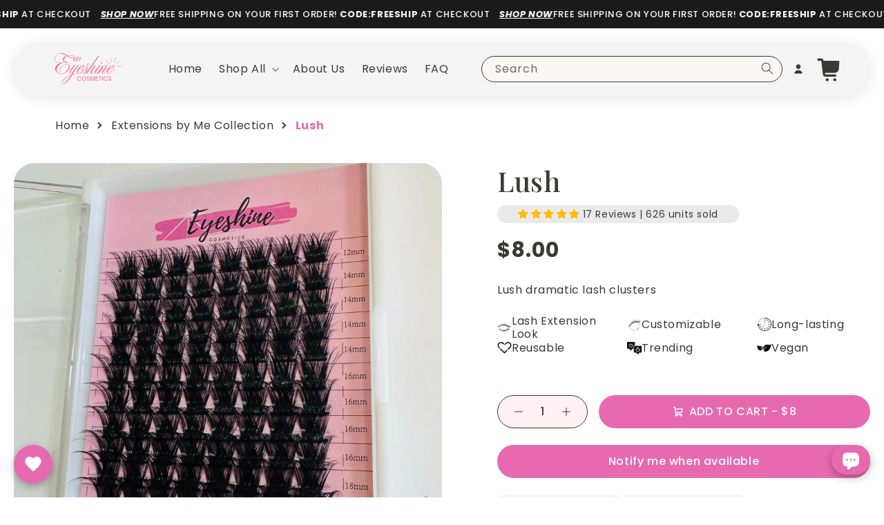

--- FILE ---
content_type: text/css
request_url: https://eyeshinecosmetics.com/cdn/shop/t/12/assets/custom.css?v=66235728554637601471766975975
body_size: 5485
content:
:root{--primary-color: #e76ab1;--secondary-color: #D64698;--accent_1: #FFEFF2;--accent_2: #fcebe2;--accent_3: #FFF1F3;--bg1: #F4F4F4;--bg2: #eaeaea;--text: #3A3937;--secondary-text: #3A393799;--badge: #B78D6A;--black: #3A3937;--white: #ffffff;--button_hover: #F5E9F0;--button-gradient: linear-gradient(90deg, var(--primary-color) 35%, #F5E9F0 70%);--bg-gradient: linear-gradient(165deg, var(--accent_1), var(--accent_2));--bg-gradient-r: linear-gradient(15deg, var(--accent_1), var(--accent_2))}*:focus-visible{outline:none;outline-offset:0;box-shadow:none}.gp-text a{transition:all .2s}.gp-text a:hover{color:var(--primary-color);text-decoration:none}.shopify-section product-info{display:none!important}product-info .price__badge-sale{display:none!important}product-info .product__description{margin:0rem 0 2rem!important;line-height:1.2em}product-info variant-selects .form__label{font-weight:var(--font-body-weight-bold);font-size:16px}product-info .product-form__quantity{display:inline-block;width:auto;margin:0 8px 0 0;border-radius:100px;border:solid 1px var(--black);background-color:var(--accent_3)}product-info .product-form__quantity quantity-input{min-height:45px}product-info .product-form__quantity quantity-input:before,product-info .product-form__quantity quantity-input:after{content:none!important}.product_info-buy-buttons{display:inline-block;width:calc(100% - 170px);margin:0!important}.product_info-buy-buttons .product-form__submit,.product_info-buy-buttons .product-form{margin:0!important}.product_info-buy-buttons .product-form__submit:before,.product_info-buy-buttons .product-form__submit:after{content:none!important}.product_info-buy-buttons .product-form__submit{background-color:var(--primary-color);color:var(--white);border:0!important;box-shadow:none!important;transition:all .2s;text-transform:uppercase}.product_info-buy-buttons .product-form__submit:hover{background-color:var(--secondary-color)}.product_info-buy-buttons .product-form__submit .icon{width:2rem;height:2rem;margin-right:6px}.product_info_rating-sold .jdgm-widget,.product_info_rating-sold{display:inline-block!important;line-height:1.4}.product_info_rating-sold .jdgm-prev-badge span{display:inline!important}.product_info_rating-sold{background-color:var(--bg2);border-radius:100px;padding:3px 30px;margin:0!important;font-size:14px}.price__container{letter-spacing:unset!important;color:var(--text);font-weight:var(--font-body-weight-bold);font-family:var(--font-body-family)}.price--on-sale .price-item--regular{font-size:inherit!important;margin-right:4px!important;color:var(--secondary-text)!important;font-weight:var(--font-body-weight)!important}.price__sale{letter-spacing:initial!important}.price--on-sale .price__sale:after{content:attr(sales)"%";font-weight:var(--font-body-weight);color:var(--primary-color);background-color:var(--accent_3);border-radius:20px;padding:3px 6px 2px;margin-inline-start:2px;transform:translateY(-2px);display:inline-block}@media only screen and (max-width: 767px){.product_info-buy-buttons{display:block!important;width:100%!important;margin-top:1em!important}}.scrolled-past-header .header__heading-logo{width:62.75px}.header__heading-logo{padding:var(--9px) 0;aspect-ratio:auto 100 / 70.5556;transition:all .2s}.header__heading-logo-wrapper{--9px: 9px;--15px: 15px;padding:0 var(--15px)}@media only screen and (min-width: 990px){.header__heading-logo-wrapper{padding-right:34px}}#shopify-section-sections--19400481996988__blocks_ceH7kw{position:relative;background-image:var(--bg-gradient)}#shopify-section-template--19400480948412__image_banner{margin-top:-200px}.page-width{padding:0 2rem}.jdgm-widget{font-family:var(--font-body-family)}.jdgm-widget .jdgm-star{color:#fb0!important}@media only screen and (max-width: 767px){.jdgm-prev-badge span{display:block;width:100%}}.card_product__product-description{--lh: 1.5em;color:var(--text);font-family:var(--font-body-family);font-weight:var(--font-body-weight);line-height:var(--lh)!important;margin:4px 0}div.section-header{padding:0 20px;z-index:100!important}sticky-header.header-wrapper{max-width:1700px;margin:10px auto;border:0!important;border-radius:100px;box-shadow:0 4px 20px #0000001a}.header__heading-link{padding:0!important}.header__inline-menu .header__menu-item{font-size:1.6rem;color:var(--text);transition:all .2s}.header__inline-menu .header__menu-item:hover,.header__inline-menu .header__menu-item:has(.header__active-menu-item){color:var(--primary-color)}.header__inline-menu .header__menu-item:has(.header__active-menu-item){font-weight:var(--font-body-weight-bold)}.header__active-menu-item{color:inherit}.header__icons{align-items:center;padding:0;gap:8px}.header__icon,.header__icon .icon:not(.icon-search,.icon-hamburger,.icon-close),.header__icon .svg-wrapper{height:3rem;width:3rem;margin:0}.cart-count-bubble{border:solid 2px var(--bg1);bottom:1.43rem;left:1.7rem;transition:all .2s}.cart-count-bubble span{padding:2px 0 0 1.5px;line-height:1}.predictive-search__loading-state{display:none}.header__icons .field .search__input.field__input{background-color:#fbf8f3;border-radius:100px;border:solid 1px var(--black);outline:none!important;box-shadow:none!important;height:3.8rem;padding:1rem 9.8rem 1rem 2rem;transition:all .2s}.header__icons .field .field__button{height:3.7rem}.header__icons .field__label{opacity:1;transition:all .2s;top:calc(.7rem + var(--inputs-border-width))}.header__icons .field .search__input.field__input:focus~.field__label,.header__icons .field .search__input.field__input:not(:placeholder-shown)~.field__label{opacity:0}.header__icons.field:before,.header__icons .field:after{content:none!important}.predictive-search.predictive-search--header{border-radius:20px;border:none;transition:all .2s;box-shadow:0 4px 20px #0000001a}predictive-search[open=true] .predictive-search.predictive-search--header{margin-top:49px}.scrolled-past-header .predictive-search.predictive-search--header{margin-top:37px}.search__button .icon{height:1.8rem;width:1.8rem}.search-modal.modal__content{border-radius:100px}.search-modal__content{border-radius:100px;background:var(--bg1);padding:0 6rem 0 2rem}.search-modal__close-button{right:1.3rem}details[open] .modal-overlay:after{top:-100px;left:-20px;right:0;height:120vh;width:calc(100% + 40px)}.predictive-search__search-for-button button{transition:all .2s}@media only screen and (max-width: 749px){header{--max-height: calc(100vh - 200px) }.predictive-search.predictive-search--header{overflow:hidden}predictive-search[open=true] .predictive-search.predictive-search--header{margin-top:20px!important}.predictive-search.predictive-search--header #predictive-search-results{max-height:var(--max-height);overflow-y:auto}.predictive-search__search-for-button{position:sticky;bottom:0;background-color:var(--bg1);border-top:.1rem solid rgba(var(--color-foreground),.08)}.predictive-search__results-groups-wrapper{border-bottom:none!important}#menu-drawer{margin-top:20px;border-radius:20px;max-height:var(--max-height);z-index:2}.header__icon--menu[aria-expanded=true]:before{top:-100px;left:-20px;height:200vh;width:calc(100% + 40px);z-index:-1}.menu-drawer__menu-item{font-size:16px!important}.menu-drawer__utility-links{background-color:var(--accent_2)}}.footer_menu_section div[class*=ai-footer-signup__container]{max-width:1515px}.footer_menu_section .ai-footer-signup__column-title{font-family:var(--font-body-family);text-transform:uppercase}.footer__copyright .copyright__content{font-size:1.2rem}.footer__copyright .copyright__content a{transition:all .2s}.footer__copyright .copyright__content a:hover{color:var(--secondary-color)}.footer__copyright .copyright__content.store_name{font-weight:600}.footer__copyright .copyright__content.designed_by a{text-decoration:underline}footer .footer__content-top{display:none!important}footer .footer__content-bottom{padding:0!important;border:0!important}footer .footer__column.footer__localization{display:block!important;padding:0}footer .localization_selector{display:flex;gap:10px}footer .localization_selector .localization-form{padding:0;margin:0!important}footer .localization_selector .disclosure__button{--height: 3.8rem;margin:0!important;padding:1.4rem 3.2rem 1.4rem 1.4rem!important;height:var(--height);min-height:calc(var(--height) + var(--inputs-border-width) * 2)}footer .localization-form__currency{opacity:1}footer .footer_social-icons{margin-bottom:1.2rem}footer .list-social{justify-content:flex-start!important;gap:10px}footer .list-social a.list-social__link{color:var(--white);background-color:var(--black);padding:.6rem;border-radius:100px}.ai-footer-signup__newsletter .h-captcha{display:none}#shop-hcaptcha-badge-container{z-index:1!important}@media only screen and (max-width: 989px){button[class*=ai-scroll-to-top]{bottom:0!important}}.cart__login-paragraph a{color:inherit;transition:all .2s}.cart__login-paragraph a:hover{color:var(--primary-color)}.drawer__body.is-empty{display:none}.drawer__inner-empty a.button{transition:all .2s;font-weight:var(--font-heading-weight);text-transform:uppercase}.drawer__inner-empty a.button:hover{background-color:var(--secondary-color)!important}.drawer__inner-empty a.button:before,.drawer__inner-empty a.button:after{content:none!important}#CartDrawer .drawer__header{position:sticky;top:0;left:0;width:100%;background-color:var(--black);padding:10px 20px}#CartDrawer .drawer__header .drawer__heading{color:var(--white);font-family:var(--font-body-family);text-align:center;width:100%;margin:0!important;text-transform:capitalize;font-size:2rem}#CartDrawer .drawer__header .drawer__close{color:var(--white);top:2px;right:0}#CartDrawer .drawer__header .drawer__close .svg-wrapper{height:1.2rem;width:1.2rem}#CartDrawer .drawer__header .drawer__close .svg-wrapper>svg{stroke:var(--white);stroke-width:1.5px}.drawer__inner{padding:0!important;border:0!important;overflow:hidden!important}.drawer__body{overflow-y:auto!important;padding:15px 15px 30px;display:flex;flex-direction:column;gap:15px}#CartDrawer .cart__free-shipping{border:solid 1px var(--bg2);padding:15px 40px 20px;border-radius:20px;text-align:center;margin-top:10px}#CartDrawer .cart__free-shipping .free_shipping-heading{max-width:28rem;margin:0 auto}#CartDrawer .cart__free-shipping .free_shipping-heading p{font-size:16px!important;color:var(--text);line-height:1.6em;margin:0!important}@media only screen and (max-width: 767px){#CartDrawer .cart__free-shipping{padding:15px 15px 20px}#CartDrawer .cart__free-shipping .free_shipping-heading{max-width:24rem}#CartDrawer .cart__free-shipping .free_shipping-heading p{font-size:14px!important}}#CartDrawer .cart__free-shipping .free_shipping_progress{display:flex;margin-top:1rem;align-items:center;line-height:1em;gap:1.2rem;font-size:1.4rem;font-weight:var(--font-heading-weight);color:var(--secondary-text)}#CartDrawer .cart__free-shipping .progress-bar{margin:0!important;height:5px;border-radius:5px;overflow:hidden}#CartDrawer .cart__free-shipping .progress-bar .bar{display:block;position:relative;float:left;min-width:1%;height:100%}cart-drawer .drawer__inner{width:44rem}cart-drawer-items{flex-shrink:0!important;overflow:unset!important;padding:15px;border:solid 1px var(--bg2);border-radius:20px}cart-drawer-items .cart-item__image{border-radius:10px}cart-drawer-items .cart-item{row-gap:8px!important;column-gap:1.5rem!important}cart-drawer-items .cart-item:not(:last-child){padding-bottom:1.5rem;border-bottom:solid 1px var(--bg2);margin-bottom:1.5rem}cart-drawer-items .cart-item:last-child{margin-bottom:0!important}cart-drawer-items .cart-item td{padding:0!important}cart-drawer-items .cart-item td.cart-item__media{max-height:100px}cart-drawer-items .cart-item__quantity{padding:10px 0 0!important;grid-column:3 / 5!important;place-content:end;place-items:end}cart-drawer-items .cart-item__button{place-items:end}cart-drawer-items .cart-item__error{margin-top:0!important}cart-drawer-items .product-option,cart-drawer-items .product-og-price,cart-drawer-items .discounts{font-size:1.2rem!important;color:var(--secondary-text)}cart-drawer-items .cart-item__button button{align-items:start;justify-content:end;color:var(--secondary-text);transition:all .3s}cart-drawer-items quantity-input.quantity{min-height:32px!important;width:auto!important;background-color:var(--accent_3);border-radius:40px;color:var(--text)}cart-drawer-items quantity-input.quantity:before,cart-drawer-items quantity-input.quantity:after{content:none!important}cart-drawer-items .quantity__button{width:3rem!important;color:var(--text)}cart-drawer-items .quantity__input{width:40px!important;flex-grow:0!important}cart-drawer-items .cart-item__details .cart-item__name{font-weight:600!important;font-family:var(--font-body-family);font-size:15px;color:var(--text)!important}cart-drawer-items .cart-item td:has(.cart-remove-button) cart-remove-button{margin:0}cart-drawer-items .cart-item td:has(.cart-remove-button) cart-remove-button .cart-remove-button{min-width:0;min-height:0;margin:0;line-height:1;color:#9c9c9b;transition:all .2s}cart-drawer-items .cart-item td:has(.cart-remove-button) cart-remove-button .cart-remove-button:hover{color:var(--text)}cart-drawer-items .cart-item__totals{align-items:end!important;justify-content:start!important}cart-drawer-items .cart-item__totals .cart-item__discounted-prices .cart-item__old-price{text-align:left!important}cart-drawer-items .cart-item__totals .loading__spinner{right:auto!important;left:0!important}cart-drawer-items .cart-item td:has(.cart-remove-button) .wishlist-removeitem-wrapper{display:flex;align-items:center;justify-content:end;gap:10px}cart-drawer-items .cart-item td:has(.cart-remove-button) .st-wishlist-button{padding:0}cart-drawer-items .cart-item .wishlist-removeitem-wrapper .cart_drawer_wishlist button{padding:0!important}cart-drawer-items .cart-item .wishlist-removeitem-wrapper .cart_drawer_wishlist svg{font-size:1.2em!important;color:var(--primary-color)!important}.drawer__footer{padding:0!important;border:0!important}.cart-drawer__footer{border:solid 1px var(--bg2);border-radius:20px;padding:15px}.cart-drawer__footer .cart-btns{border-top:solid 1px var(--bg2);padding-top:15px;margin:15px 5px 5px}.cart-drawer__footer .cart-btns .btns{width:100%;border-style:solid;border-width:2px;transition:all .3s;text-transform:uppercase;font-size:14px!important;font-weight:var(--font-heading-weight)}.cart-drawer__footer .cart__continue-shopping{display:block;text-align:center;text-decoration:none;border-radius:40px;padding:8px 16px;color:var(--text);margin-top:16px;border-color:var(--text);background-color:var(--accent_3)}.cart-drawer__footer .cart__continue-shopping:hover{background-color:var(--secondary-color);border-color:var(--secondary-color);color:var(--white)}.cart-drawer__footer .cart__checkout-button{min-height:45.19px;gap:1em;border-color:var(--primary-color)}.cart-drawer__footer .cart__checkout-button:hover{background-color:var(--secondary-color);border-color:var(--secondary-color)}.cart-drawer__footer .cart__checkout-button:before,.cart-drawer__footer .cart__checkout-button:after{content:none}.cart-drawer__footer .totals{margin-top:0!important}.cart-drawer__footer .tax-note,.cart-drawer__footer .tax-note a{font-size:1.1rem;color:var(--secondary-text)!important}.cart-drawer__footer .tax-note a:hover{color:var(--secondary-color)!important}.cart-drawer__footer .totals__total{color:var(--secondary-text)!important;font-family:var(--font-body-family);font-weight:var(--font-heading-weight)}.cart-drawer__footer .totals__total-value{font-size:1em!important;font-weight:var(--font-body-weight-bold)}.estimated-delivery{padding:4px 0}.estimated-delivery .delivery-date{text-align:center;font-size:1.3rem;color:var(--secondary-text);display:flex;justify-content:center;flex-wrap:wrap}.cart_contact-us{padding:15px;border:solid 1px var(--bg2);border-radius:20px}.cart_contact-information-title h6{margin:0;color:var(--text);font-size:1.6rem;font-family:var(--font-heading-family);font-weight:600}.cart_contact-information-title{text-align:center;width:100%;margin-bottom:1rem}.cart_contact-information{display:flex;gap:16px;justify-content:center;flex-wrap:wrap}.cart_contact-information span,.cart_contact-information a{margin:0;font-size:1.1rem;line-height:1.5em;text-decoration:none;color:var(--secondary-text)}.cart_contact-information a:hover{text-decoration:underline}.cart_contact-information .details-heading{font-weight:var(--font-body-weight-bold)}.cart_contact-information .cc-wrapper{display:flex;align-items:center;gap:6px;justify-content:center}.cart_contact-information .cc-details{display:flex;flex-direction:column}.cart_contact-information .cd-icon{--size: 32px;height:var(--size);width:var(--size);color:var(--text)}.cart_contact-information .cd-icon svg{height:auto;width:100%}#cart-cross-sell{--gap: 1.5rem;margin-top:2.5rem}#cart-cross-sell h3{font-weight:var(--font-body-weight-bold);text-align:center;font-size:2rem;margin:0!important}#cart-cross-sell .grid{border:none!important;gap:var(--gap);padding-top:2rem}#cart-cross-sell .grid .grid__item{width:calc(50% - calc(var(--gap) / 2));padding:0!important;flex-direction:column!important;box-shadow:0 1px 1px #00000040!important;border-radius:10px;position:relative;display:flex}#cart-cross-sell .grid .grid__item .image{flex:unset!important}#cart-cross-sell .grid .grid__item img{border-radius:10px 10px 0 0;aspect-ratio:5/6;object-fit:cover;max-width:100%;height:auto}#cart-cross-sell .grid .grid__item .image a{display:block;line-height:0}#cart-cross-sell .form.product{display:flex;flex-direction:column;gap:16px;justify-content:space-between;padding:10px;height:100%}#cart-cross-sell .jdgm-widget .jdgm-star,#cart-cross-sell .jdgm-prev-badge__text{font-size:1rem}#cart-cross-sell h2.product-title{font-family:var(--font-body-family);margin:5px 0 10px;line-height:1em}#cart-cross-sell h2.product-title a{font-weight:var(--font-body-weight-bold);font-size:1.2rem;line-height:1.5;color:var(--text);text-decoration:none}#cart-cross-sell h2.product-title a:hover{text-decoration:underline}#cart-cross-sell .price__container{font-size:1.3rem}#cart-cross-sell .price--on-sale .price__sale:after{font-size:.9rem}#cart-cross-sell .cross-sell__product-description{font-size:1rem}#cart-cross-sell .view-product-button,.cart_cross_sell_wl button{border:solid 1px var(--primary-color);transition:all .3s;font-weight:var(--font-heading-weight);padding:1rem;font-size:12px!important;min-height:0px;letter-spacing:unset;min-width:0;width:100%}#cart-cross-sell .view-product-button:hover{background-color:var(--secondary-color)!important}#cart-cross-sell .view-product-button:before,#cart-cross-sell .view-product-button:after{content:none!important}.cart-item__error .cart-item__error-text{font-size:1rem;line-height:1.2em}p.best-seller-badge{display:flex;align-items:center;justify-content:center;flex-direction:column!important;position:absolute;background-color:var(--badge);color:var(--white)!important;z-index:9;text-align:center!important;line-height:1.2!important;top:8px;right:8px;min-width:40px;min-height:40px;font-size:8px!important;font-weight:var(--font-body-weight)!important;border-radius:50px;font-family:var(--font-body-family)!important;width:auto;aspect-ratio:1 / 1;padding:10px 8px 10px 9px;margin:0!important;text-transform:uppercase}.header__inline-menu .mega-menu__link,.header__inline-menu .megamenu_best-sellers_content a{color:var(--text)!important;font-family:var(--font-body-family);font-size:16px;transition:all .2s}.header__inline-menu .mega-menu__link:hover,.header__inline-menu .mega-menu__link--active,.header__inline-menu .megamenu_best-sellers_content a:hover{color:var(--primary-color)!important;text-decoration:underline}.header__inline-menu .view-all-link{text-align:right;margin-top:2rem;color:var(--text)}.header__inline-menu .view-all-link a{color:inherit;text-decoration:none;margin-right:.4rem;font-size:14px;transition:all .2s;font-style:italic}.header__inline-menu .view-all-link a:hover{color:var(--primary-color);text-decoration:underline}.header__inline-menu .view-all-link svg{width:14px;transition:all .2s}.header__inline-menu .view-all-link a:hover+svg{color:var(--primary-color);transform:translate(.4rem)}.header__inline-menu .megamenu_best-sellers_content a{text-align:center;text-transform:capitalize}.header__inline-menu .card__information{padding:1.6rem 0 0}.header__inline-menu .mega-menu__content,.header__inline-menu .megamenu_best-sellers_content{display:flex}.header__inline-menu .mega-menu__content{position:absolute!important;gap:50px;padding:30px 30px 20px;border-radius:20px;margin-top:20px;transition:all .2s!important;width:100%!important;overflow:hidden;align-items:center;display:none}.mega-menu[open] .mega-menu__content{display:flex!important}.header__inline-menu .megamenu_best-sellers_content{gap:20px}.header__inline-menu .mega-menu__content .mega-menu__list{margin:0;padding:0 0 10px;width:18%}.header__inline-menu .megamenu_best-sellers{width:82%}.header__inline-menu .megamenu_best-sellers .product-card-wrapper{width:100%}.header__inline-menu .megamenu_best-sellers h3{margin-top:0;font-size:22px}.header__inline-menu .card-information,.header__inline-menu .mega-menu__content .jdgm-widget{display:none}.header__inline-menu details:has(summary[aria-expanded=false]) .mega-menu__content{overflow:hidden!important;pointer-events:none;opacity:0;display:flex}.header__inline-menu details::details-content{content-visibility:visible!important}.header__inline-menu .megamenu_best-sellers .card{background-color:transparent!important}.header__inline-menu .megamenu_best-sellers .card__content{padding:0!important}.header__inline-menu .megamenu_best-sellers .card--card .card__inner .card__media{border-radius:var(--border-radius)}.breadcrumbs__item:not(:last-child):after{margin:0 10px!important;height:.7rem!important;width:.7rem!important}.breadcrumbs__item[aria-current=page]{font-weight:var(--font-body-weight-bold)}@media only screen and (min-width: 768px){nav.breadcrumbs{padding-left:20px;padding-right:20px}}quick-add-modal .product-media-container.constrain-height .media{overflow:visible!important}.quick-add-modal__content .slider-mobile-gutter{margin:0!important}.quick-add-modal__content img{box-shadow:0 1px 1px #00000040}.quick-add-modal__content .slider-mobile-gutter .product__media-list:after{content:none}.quick-add-modal__content .slider-mobile-gutter .product__media-item{margin:0!important;width:100%}.quick-add-modal__toggle{top:2rem!important;right:2rem!important;background-color:transparent!important;border:none!important;width:2rem!important;padding:0!important}.quick-add-modal__toggle .icon{width:100%;stroke:var(--black);stroke-width:.5px;color:var(--black)}quick-add-modal product-info{padding:0 5px!important;overflow-y:auto;overflow-x:hidden}quick-add-modal .price__container{font-size:unset;line-height:1}quick-add-modal .price .price-item{font-size:30px}quick-add-modal .price--on-sale .price-item--regular{font-size:20px!important;margin-right:1rem!important}quick-add-modal .price--on-sale .price__sale{display:flex;align-items:center}quick-add-modal .price--on-sale .price__sale:after{font-size:13px;transform:unset;padding:4px 10px;margin-bottom:2px}quick-add-modal .price__badge-sold-out{margin-bottom:0!important;margin-top:2px}quick-add-modal .link.product__view-details{font-style:italic;text-decoration:underline;transition:.2s;margin-bottom:0!important;margin-top:0!important;display:inline-block!important}quick-add-modal .link.product__view-details:hover{color:var(--secondary-color)}quick-add-modal product-info .product-form__quantity,quick-add-modal .product_info-buy-buttons{margin-bottom:1.5rem!important}@media only screen and (min-width: 1025px){.quick-add-modal__content,.quick-add-modal__content-info,.quick-add-modal__content-info>product-info,quick-add-modal .page-width,quick-add-modal .product.grid,quick-add-modal .product:not(.product--no-media) .product__info-wrapper{height:100%}.quick-add-modal__content-info{padding:40px 35px!important}quick-add-modal .product:not(.product--no-media) .product__info-wrapper{overflow-y:auto!important;height:auto!important;max-height:100%;padding-bottom:2rem}quick-add-modal .product.grid{align-items:center;justify-content:space-between}}@media only screen and (max-width: 1024px){.quick-add-modal__content-info{padding:25px 20px!important}quick-add-modal .price .price-item{font-size:20px!important}quick-add-modal .price--on-sale .price-item--regular{font-size:14px!important}quick-add-modal .price--on-sale .price__sale:after{font-size:11px!important}}.shopify-policy__container{max-width:1000px;padding:50px 20px 100px}@media only screen and (max-width: 767px){.shopify-policy__container{padding:20px 20px 50px}}.testimonial_media_slider .swiper-horizontal{padding:4px!important}.testimonial_media_slider .c_review .gp-text{--lineh: 1.25em;overflow:hidden!important;text-overflow:ellipsis;-webkit-line-clamp:var(--mclamp)!important;line-height:var(--lineh)!important;max-height:calc(var(--mclamp) * var(--lineh))}.testimonial_media_slider .t_review .gp-text{--mclamp: 2;min-height:calc(var(--mclamp) * var(--lineh))}@media only screen and (max-width: 767px){.testimonial_media_slider .tm_review .gp-text{--mclamp: 12}}@media only screen and (min-width: 768px){.testimonial_media_slider .tm_review .gp-text{--mclamp: 24}}.testimonial_media_slider .t_media_video button.gp-lite-vimeo-embed-button{aspect-ratio:1 / 1;border-radius:99px;background-color:#ffffff5c!important;transition:all .2s}.testimonial_media_slider .t_media_video button.gp-lite-vimeo-embed-button:hover{background-color:#fff!important}.testimonial_media_slider .t_media_video button.gp-lite-vimeo-embed-button:hover svg{transform:scale(1.2)}.testimonial_media_slider .t_media_video button.gp-lite-vimeo-embed-button svg{color:var(--text)!important;transition:all .2s}.testimonial_media_slider .tm_review_wrapper{aspect-ratio:3 / 4}.testimonial_media_slider .t_media_image{overflow:hidden!important}.testimonial_media_slider .gem-slider-item.swiper-slide-active+.gem-slider-item .t_media_image img{animation:zoom-in-zoom-out 10s ease infinite}@keyframes zoom-in-zoom-out{0%{transform:scale(1)}50%{transform:scale(1.1)}to{transform:scale(1)}}.floating_wishlist .cart-count-bubble{text-align:center;line-height:1.5em;top:0;bottom:auto!important;left:auto!important;right:0;padding:.5px 0 0 .8px;background:var(--primary-color);color:var(--white);border-color:var(--white)}.floating_wishlist a:hover .cart-count-bubble{background-color:var(--secondary-color)}.wishlist-hero-add-prod-to-wishlist-notification .wishlist-hero-dyna-translate{cursor:pointer!important}.wishlist-hero-add-prod-to-wishlist-notification div:has(>a.wishlist-hero-dyna-translate)>div{border-radius:99px!important;aspect-ratio:1 / 1!important;max-width:50px;margin-right:10px}.MuiDialog-root:has(.wishlist-hero-header) .wishlist-hero-header-title{color:var(--text)!important;font-family:var(--font-heading-family)!important;font-weight:var(--font-heading-weight)!important}.MuiDialog-root:has(.wishlist-hero-header) .MuiGrid-root.MuiGrid-item.MuiGrid-grid-xs-12:has(p.wishlist-hero-list-header) *{font-size:14px!important}.MuiDialog-root:has(.wishlist-hero-header) .MuiGrid-root.MuiGrid-item.MuiGrid-grid-xs-12 p.wishlist-hero-list-header button,.MuiButton-textPrimary{color:var(--primary-color)!important}.MuiDialog-root:has(.wishlist-hero-header) .wishlist-hero-list-card-product-price p{color:var(--text)!important;font-size:14px!important}.MuiDialog-root:has(.wishlist-hero-header) .wishlist-hero-price-update{text-align:left!important}.MuiDialog-root:has(.wishlist-hero-header) .wishlisthero-customer-view-listing>div:has(>.wishlist-hero-list-card){align-items:normal!important}.MuiDialog-root:has(.wishlist-hero-header) .wishlist-hero-list-card>div{font-family:var(--font-body-family)!important;display:flex;flex-direction:column;height:100%;border-radius:10px}.MuiDialog-root:has(.wishlist-hero-header) p:has(>.wishlist-hero-list-card-header){order:2}.MuiDialog-root:has(.wishlist-hero-header) .wishlist-hero-list-card-header{padding:10px 15px}.MuiDialog-root:has(.wishlist-hero-header) .wishlist-hero-list-card-product-image{aspect-ratio:1 / 1;height:auto!important;padding-top:unset!important;width:100%!important}.MuiDialog-root:has(.wishlist-hero-header) a:has(>.wishlist-hero-list-card-product-image){order:1}.MuiDialog-root:has(.wishlist-hero-header) .wishlist-hero-list-card-product-price{order:3;padding:0 15px}.MuiDialog-root:has(.wishlist-hero-header) .wishlist-hero-list-card-footer{order:4;margin-top:auto;padding:15px}.MuiDialog-root:has(.wishlist-hero-header) .wishlist-hero-list-card-footer div:has(>.wishlist-hero-list-card-footer-add-to-cart){gap:15px}.MuiDialog-root:has(.wishlist-hero-header) .wishlist-hero-list-card-footer button.wishlist-hero-list-card-footer-add-to-cart{font-size:12px;padding:6px 10px;border-radius:100px!important;line-height:1!important;width:100%!important;box-shadow:none!important}.MuiDialog-root:has(.wishlist-hero-header) .wishlist-hero-list-card-footer button.wishlist-hero-list-card-footer-add-to-cart:hover{background-color:var(--secondary-color)!important}.MuiDialog-root:has(.wishlist-hero-header) .wishlist-hero-list-card-header-product-name{font-weight:var(--font-body-weight-bold);color:var(--text)!important;min-height:0px!important}.MuiDialog-root:has(.wishlist-hero-header) .wishlist-hero-list-card-header-added-on{font-size:1.2rem!important}.MuiDialog-root:has(.wishlist-hero-header) .wishlist-hero-header-close{color:var(--text)!important}@media (min-width: 960px){.MuiGrid-grid-md-4{flex-grow:0;max-width:33.333333%!important;flex-basis:33.333333%!important}}.qsk-cartcountdown-app .qsk-countdown-reminder{margin:20px;border:solid 1px var(--black);border-radius:15px!important;padding:15px;flex-direction:row-reverse;column-gap:10px;max-width:340px;width:calc(100% - 40px);transform:translate(-110%,-50%)!important;left:0!important;align-items:center;justify-content:start}.qsk-cartcountdown-app .qsk-countdown-reminder.expanded{left:0!important;transform:translateY(-50%)!important}.qsk-cartcountdown-app .qsk-countdown-reminder .countdown-reminder-wrapper,.qsk-cartcountdown-app .qsk-countdown-reminder .countdown-timer-wrapper{padding:0!important}.qsk-cartcountdown-app .qsk-countdown-reminder .countdown-timer-wrapper{background-color:var(--black);border-radius:50px}.qsk-cartcountdown-app .qsk-countdown-reminder .qsk-countdown-timer{width:56px!important;height:56px;display:flex;align-items:center;justify-content:center;color:var(--white)}.qsk-cartcountdown-app .qsk-countdown-reminder .countdown-timer-wrapper svg circle{stroke:var(--white)}.qsk-cartcountdown-app .qsk-countdown-reminder .countdown-reminder-message{text-align:left!important;margin:0!important;line-height:1.2em;font-weight:var(--font-heading-weight);padding-right:15px}.qsk-cartcountdown-app .qsk-countdown-reminder .close-button{right:7px!important;top:7px;color:var(--black)}.qsk-sproof-elm{border:solid 1px var(--black);border-radius:15px!important;padding:15px!important;gap:10px!important;align-items:center}.qsk-sproof-elm .qsk-salespop-thumbnail{border:1px solid var(--black);border-radius:50px!important}.qsk-sproof-elm .qsk-sproof-content{margin:0!important;max-width:unset!important;padding-right:15px;position:relative}.qsk-sproof-elm .qsk-sproof-content .qsk-sproof-msg{--fs: 13px;--lh: 1.2em;padding:0 10px 0 0;font-size:var(--fs);line-height:var(--lh)}.qsk-sproof-elm .qsk-sproof-content .qsk-sproof-msg .qsk-sproof-line{font-weight:var(--font-heading-weight)!important;font-size:var(--fs);line-height:var(--lh);display:inline!important;white-space:wrap}.qsk-sproof-elm .qsk-sproof-content .qsk-sproof-msg .qsk-sproof-line:last-child a:before{content:"";position:absolute;top:0;left:0;width:100%;height:100%;display:block;z-index:1}.qsk-sproof-elm .qsk-sproof-content .qsk-salespop-info{color:var(--secondary-text);font-size:11px;font-style:italic;margin-top:5px;line-height:1}.qsk-sproof-elm .qsk-sproof-close{opacity:1;top:3px}.qsk-sproof-elm .qsk-sproof-close .qsk-sproof-close-btn svg{color:var(--black)}#ShopifyChat.needsclick{width:var(--size);z-index:99!important}#ShopifyChat.needsclick[is-open=false]{height:var(--size)!important}#ShopifyChat.needsclick[is-open=true]{height:auto!important}@media only screen and (min-width: 768px){#ShopifyChat.needsclick{--size: 56px;right:20px!important}#ShopifyChat.needsclick[is-open=false]{bottom:20px!important}}@media only screen and (max-width: 767px){#ShopifyChat.needsclick{--size: 44.8px;right:14px!important}#ShopifyChat.needsclick[is-open=false]{bottom:14px!important}#ShopifyChat.needsclick[is-open=true]{bottom:0!important}}.gp-button-sold-out,.MuiDialog-root:has(.wishlist-hero-header) .wishlist-hero-list-card-footer button[aria-label="OUT OF STOCK"]{color:#000!important;background-color:#b7b7b7!important;opacity:.3!important}
/*# sourceMappingURL=/cdn/shop/t/12/assets/custom.css.map?v=66235728554637601471766975975 */


--- FILE ---
content_type: text/javascript
request_url: https://cdn.shopify.com/extensions/019a51d8-3876-7317-919d-196313366d49/doran-back-in-stock-1762309703/assets/back-in-stock-inline-form.a310828c2c3916756d5c.js
body_size: 915
content:
"use strict";(self.webpackChunk_ordersify_bp_sdk=self.webpackChunk_ordersify_bp_sdk||[]).push([[585],{3391:(e,t,i)=>{i.r(t),i.d(t,{BackInStockInlineForm:()=>c,I18nBackInStockInlineForm:()=>u});var n=i(7294),r=i(4050),o=i(1072),a=i(4928),l=i(179),s=i(6673);const d=(0,n.lazy)((()=>Promise.all([i.e(401),i.e(717),i.e(967)]).then(i.bind(i,3717)).then((e=>({default:e.BackInStockForm}))))),c=({config:e,product:t,selectedVariantId:i,formSelector:r,atcSelector:o,isDisplayIfAllSoldOut:c})=>{if((0,n.useEffect)((()=>{if(!e.isHideAddToCartButton)return;if(c&&t.variants.filter((t=>(0,a.x)(t,0,e.isPreOrder))).length!==t.variants.length)return;if(!i)return;const n=t.variants.find((e=>e.id===i));if(!n)return;if(!(0,a.x)(n,0,e.isPreOrder))return;return document.querySelectorAll(r).forEach((e=>{e.querySelectorAll(o).forEach((e=>{e.classList.add("dr-hidden","dr-bis-atc-origin")}));e.querySelectorAll('[data-shopify="payment-button"]').forEach((e=>{e.classList.add("dr-hidden","dr-bis-bin-origin")}))})),()=>{document.querySelectorAll(".dr-bis-atc-origin").forEach((e=>e.classList.remove("dr-hidden"))),document.querySelectorAll(".dr-bis-bin-origin").forEach((e=>e.classList.remove("dr-hidden")))}}),[i,t,o,r,e.isHideAddToCartButton,c,e]),c&&t.variants.filter((t=>(0,a.x)(t,0,e.isPreOrder))).length!==t.variants.length)return null;if(!i)return null;const u=t.variants.find((e=>e.id===i));if(!u)return null;if(!(0,a.x)(u,0,e.isPreOrder))return null;const m=(0,l.t)(e.ignoreVariantIds);return(0,s.C)(m,[u.id])?null:n.createElement(n.Fragment,null,n.createElement("div",{className:"dr-border-solid dr-bis-inline-form",style:{borderRadius:e.formBorderRadius,backgroundColor:e.formBackgroundColor,color:e.formTextColor,borderColor:e.formBorderColor,borderWidth:e.formBorderWidth}},n.createElement(n.Suspense,{fallback:null},n.createElement(d,{config:e,product:t,selectedVariantId:i}))),e.customCss&&n.createElement("style",null,e.customCss))},u=e=>n.createElement(o.a3,{i18n:(0,r.g)()},n.createElement(c,{...e}))},4928:(e,t,i)=>{i.d(t,{J:()=>r,x:()=>n});const n=(e,t,i=!1)=>i?!!e.management&&"number"==typeof e.quantity&&e.quantity<=t:!!e.management&&"deny"===e.policy&&"number"==typeof e.quantity&&e.quantity<=t,r=(e,t)=>"continue"==e.policy&&"number"==typeof e.quantity&&e.quantity<=t},4050:(e,t,i)=>{i.d(t,{g:()=>a});var n=i(6609),r=i(3608),o=i(9761);const a=()=>{const e=window.$bpDoranInit.backInStockConfig.translations;let t={en:{translation:r}};return e.length>0&&(t=e.reduce(((e,t)=>(e[t.language]={translation:(0,o.Y)(t.item)},e)),{})),n.ZP.createInstance({lng:(0,o.J)(window.$bpDoranInit?.language)||e?.[0]?.language||"en",fallbackLng:e?.[0]?.language||"en",react:{useSuspense:!0},interpolation:{escapeValue:!1},resources:t},(e=>{if(e)return console.log(e)}))}},3608:e=>{e.exports=JSON.parse('{"floatingButtonContent":"Notify me when available","inlineButtonContent":"Notify me when available","formHeading":"Notify me when available","formDescription":"Get notified when this product is back in stock!","variantIdField":"Variant","emailField":"Email","emailPlaceholder":"Enter your email","invalidEmailField":"Your email is invalid","requiredField":"This field is required","phoneField":"Phone","phonePlaceholder":"+1 (123) 456-7890","invalidPhoneField":"Your phone is invalid","messageField":"Message","messagePlaceholder":"Write your custom message to us","isOptInField":"I have read and agree to the privacy policy, terms of service and community guidelines.","requiredOptInField":"Please complete this required field","isAcceptsMarketingField":"I consent to receive marketing emails","submitButton":"Notify me when available","successMessage":"We\'ll get in touch using the email you\'ve given when this product comes back into stock","doubleOptInMessage":"Just signed up! Verify email for getting notified when this product is back in stock","internalError":"Please check your information before submitting","notificationExisted":"You signed up already. We\'ll get in touch using the email you\'ve given when this product comes back into stock","firstNameField":"First name","lastNameField":"Last name","firstNamePlaceholder":"Enter your first name","lastNamePlaceholder":"Enter your last name","doubleOptInSuccessMessage":"You\'re in! Thank you so much for your confirmation!","isPushOwlField":"Notify me with a push notification","locationIdField":"Location","anyLocations":"Any location","footer":"We respect your privacy and don\'t share your email with anybody"}')}}]);

--- FILE ---
content_type: text/javascript
request_url: https://eyeshinecosmetics.com/cdn/shop/t/12/assets/custom.js?v=128844224119390242021766454144
body_size: -231
content:
const qButtons=document.querySelectorAll(".glkdLiBn5A .quick-add .button");qButtons.forEach(button=>{button.addEventListener("click",event=>{event.preventDefault()})}),window.addEventListener("load",event=>{addcss(),console.log("The page has fully loaded")});function addcss(){document.querySelector("#ShopifyChat.needsclick").shadowRoot.append(Object.assign(document.createElement("STYLE"),{innerText:`:host {
            }
            .chat-app {
                margin: 0px !important;
            }
            .chat-app > button {
                margin-left: auto !important;
                margin-right: 0px !important;
                margin-bottom: 0px !important;
                width: 100% !important;
                height: auto !important;
                max-width: 56px;
                aspect-ratio: 1 / 1;
                box-shadow: 0 4px 12px rgba(0, 0, 0, 0.3);
                transition: all 0.2s;
            }
            .chat-app > button:hover {
                background-color: #d64698 !important;
                transform: translateY(-4px);
            }
            .chat-app > button svg {
                height: auto !important;              
            }
            .chat-app > .chat-app--close-button svg {
                width: 60% !important;                
            }
            .chat-app > .chat-toggle svg {
                width: 75% !important;                
            }
            `}))}
//# sourceMappingURL=/cdn/shop/t/12/assets/custom.js.map?v=128844224119390242021766454144


--- FILE ---
content_type: application/javascript
request_url: https://assets.gemcommerce.com/assets-v2/gp-product-stock-counter-v7-5.js?v=1765863463085
body_size: 2683
content:
!function(){"use strict";function t(t,e,i){return e in t?Object.defineProperty(t,e,{value:i,enumerable:!0,configurable:!0,writable:!0}):t[e]=i,t}var e,i,n,s,a,l,r,o,c,u,h,g,d=()=>class extends GP.Component{connectedCallback(){let t=this.closest("gp-product");if((null==t?void 0:t.getState)&&t.getState("isReady")){this.rootInit();return}null==t||t.addEventListener("gp:product-init",()=>{requestAnimationFrame(()=>{this.context=null==t?void 0:t.context,this.rootInit()})})}constructor(e){super(),t(this,"initFunc",void 0),t(this,"rootInit",()=>{let t=this.closest(".gps > section");if(null==t?void 0:t.classList.contains("gps-lazy")){null==t||t.addEventListener("GpLazyLoaded",this.rootInit);return}null==t||t.removeEventListener("GpLazyLoaded",this.rootInit),this.initFunc&&this.initFunc()}),this.initFunc=e}};function v(t,e){var i=function(t,e,i){if(!e.has(t))throw TypeError("attempted to get private field on non-instance");return e.get(t)}(t,e,0);return i.get?i.get.call(t):i.value}function p(t,e,i){!function(t,e){if(e.has(t))throw TypeError("Cannot initialize the same private elements twice on an object")}(t,e),e.set(t,i)}function y(t,e,i){return e in t?Object.defineProperty(t,e,{value:i,enumerable:!0,configurable:!0,writable:!0}):t[e]=i,t}(e=r||(r={})).CONTINUE="continue",e.DENY="deny",(i=o||(o={})).EXACT="exact",i.ABOVE="above",i.BELOW="below",i.EXACT_OR_ABOVE="exact_or_above",i.EXACT_OR_BELOW="exact_or_below",i.BETWEEN="between",(n=c||(c={})).INVENTORY_STATUS="inventory_status",n.DISCOUNT_PRICE="discount_price",n.PRICE_RANGE="price_range",n.PRODUCT_TAGS="product_tags",n.CREATION_DATE="creation_date",(s=u||(u={})).IN_STOCK="in_stock",s.OUT_OF_STOCK="out_of_stock",(a=h||(h={})).DURATION="duration",a.EXACT_DATE="exact_date",a.BETWEEN_DATES="between_dates",(l=g||(g={})).PERCENT="percent",l.FIXED="fixed";var b=()=>{var t,e,i,n,s,a,l,o,c,u;return t=new WeakMap,e=new WeakMap,i=new WeakMap,n=new WeakMap,s=new WeakMap,a=new WeakMap,l=new WeakMap,o=new WeakMap,c=new WeakMap,u=new WeakMap,class extends d(){constructor(){super(()=>{this.init()}),y(this,"setting",{}),y(this,"progressBar",null),y(this,"oosIcon",null),y(this,"hasStockIcon",null),y(this,"policy",{}),y(this,"template",""),y(this,"outOfStockMessage",""),y(this,"continueSelling",""),y(this,"unlimitedQuantityMessage",""),y(this,"observerInit",()=>{let t=new IntersectionObserver(e=>{e.forEach(async e=>{e.isIntersecting&&(this.init(),t.disconnect())})},{rootMargin:"60px"});t.observe(this)}),y(this,"init",()=>{var e,n,s,a,l,o;this.setting=JSON.parse(null!==(l=this.getAttribute("gp-setting"))&&void 0!==l?l:"{}"),this.policy=JSON.parse(null!==(o=this.getAttribute("data-policy"))&&void 0!==o?o:"{}"),this.progressBar=this.querySelector('[data-slot-type="progress-bar"]'),this.oosIcon=this.querySelector('[data-slot-type="oos-icon"]'),this.hasStockIcon=this.querySelector('[data-slot-type="has-stock-icon"]'),this.template=(null===(e=this.querySelector("#template"))||void 0===e?void 0:e.innerHTML)||this.setting.template||"",this.outOfStockMessage=(null===(n=this.querySelector("#out-of-stock-message"))||void 0===n?void 0:n.innerHTML)||this.setting.outOfStockMessage||"",this.continueSelling=(null===(s=this.querySelector("#continue-selling"))||void 0===s?void 0:s.innerHTML)||this.setting.continueSelling||"",this.unlimitedQuantityMessage=(null===(a=this.querySelector("#unlimited-quantity-message"))||void 0===a?void 0:a.innerHTML)||this.setting.unlimitedQuantityMessage||"";let c=this.querySelector('[data-slot-type="message"]'),u=this.getContext("variantSelected"),h=u&&u.inventoryQuantity&&(null==u?void 0:u.inventoryQuantity)>=0;h&&c&&u&&v(this,t).call(this,u,c),this.subscribeContext((e,n)=>{if(e.variantSelected!==n.variantSelected){var s,a,l,o,u,h,g;(null===(s=e.variantSelected)||void 0===s?void 0:s.inventoryQuantity)!==void 0&&(null===(a=e.variantSelected)||void 0===a?void 0:a.inventory_management)&&((null===(u=e.variantSelected)||void 0===u?void 0:u.inventoryQuantity)<=0?this.dispatchInteractionOutOfStock(null===(h=e.variantSelected)||void 0===h?void 0:h.inventoryQuantity):this.dispatchInteractionChangeStock(null===(g=e.variantSelected)||void 0===g?void 0:g.inventoryQuantity));let n=e.variantSelected||{id:0,available:!1,inventoryQuantity:0,inventory_management:"shopify",inventory_policy:r.DENY},d=v(this,i).call(this,n);if(c){v(this,t).call(this,n,c);let e=d?this.setting.oosTextColor:this.setting.typoColor;c.style.setProperty("--c",null!=e?e:c.style.getPropertyValue("--c"))}null===(l=this.oosIcon)||void 0===l||l.setAttribute("data-visible",d?"true":"false"),null===(o=this.hasStockIcon)||void 0===o||o.setAttribute("data-visible",d?"false":"true")}})}),y(this,"dispatchInteractionOutOfStock",t=>{this.trigger&&(this.trigger({event:"gp:rollback:out-of-stock"}),this.trigger({event:"gp:rollback:stock-change"}),this.trigger({event:"gp:out-of-stock",data:t}))}),y(this,"dispatchInteractionChangeStock",t=>{this.trigger&&(this.trigger({event:"gp:rollback:stock-change"}),this.trigger({event:"gp:rollback:out-of-stock"}),this.trigger({event:"gp:stock-change",data:t}))}),p(this,t,{writable:!0,value:(t,i)=>{v(this,c).call(this,t)?(i.innerHTML=v(this,u).call(this,t),this.setAttribute("data-visible","true"),v(this,e).call(this,v(this,o).call(this,t))):(this.setAttribute("data-visible","false"),v(this,e).call(this,!1))}}),p(this,e,{writable:!0,value:t=>{var e,i;t&&this.setting.displayProgressBar?null===(e=this.progressBar)||void 0===e||e.setAttribute("data-visible","true"):null===(i=this.progressBar)||void 0===i||i.setAttribute("data-visible","false")}}),p(this,i,{writable:!0,value:t=>{if(!t.id)return!0;let e=v(this,n).call(this,t),i=t.inventoryQuantity||0;return!e&&t.inventory_management&&(!t.available||i<m)}}),p(this,n,{writable:!0,value:t=>(null==t?void 0:t.inventory_policy)===r.CONTINUE||(null==t?void 0:t.id)&&Object.keys(this.policy).length&&"continue"===this.policy[t.id]}),p(this,s,{writable:!0,value:t=>(null==t?void 0:t.inventory_management)==""||(null==t?void 0:t.inventory_management)==null||Object.keys(this.policy).length>0&&""===this.policy[`${t.id}_management`]}),p(this,a,{writable:!0,value:t=>{if(!t.id)return!1;let e=v(this,n).call(this,t);return e&&t.inventory_management&&t.available&&(t.inventoryQuantity||0)<=m}}),p(this,l,{writable:!0,value:t=>{let e=v(this,s).call(this,t);if(e)return!0;let i=t.inventoryQuantity?t.inventoryQuantity:0;return!t.inventory_management&&i<=0&&!!t.available||null===t.inventory_management&&t.inventoryQuantity&&t.inventoryQuantity<=0}}),p(this,o,{writable:!0,value:t=>!!this.setting.displayProgressBar&&(!!t.available||!(v(this,i).call(this,t)||null===t.inventory_management))}),p(this,c,{writable:!0,value:t=>{var e;return!(!t||this.setting.hiddenCounterWhenOutOfStock&&v(this,i).call(this,t))&&!!(this.setting.displayByDefault||(null===(e=t.inventoryQuantity)||void 0===e?void 0:e.toString())&&this.setting.scarcityThreshold&&t.inventoryQuantity<this.setting.scarcityThreshold)}}),p(this,u,{writable:!0,value:t=>{var e;let n=v(this,i).call(this,t),s=v(this,a).call(this,t),r=v(this,l).call(this,t),o=this.setting.color||"brand";return r?k(this.unlimitedQuantityMessage||"",o):n?k(this.outOfStockMessage||"",o):s?k(this.continueSelling||"",o):k(E(this.template||"",o,null!==(e=t.inventoryQuantity)&&void 0!==e?e:0),o)}})}}};let m=0,S="%number%",f="mark",k=(t,e)=>{if(!t.includes(`<${f}>`))return t;let i="gp-text-white gp-py-1 gp-px-2 gp-mr-1 gp-inline-block gp-my-[1px] gp-bg-g-text-1",n=`<${f}>`;return n=e.includes("#")?`
      <${f} class='${i}' style='background-color: ${e}'>
    `:`
      <${f} class='${i} gp-bg-g-${e}'>
    `,t.replaceAll(`<${f}>`,n)},E=(t,e,i)=>{let n=e.includes("#"),s=n?RegExp(`<span[^>]*style=['"]--c:\\s*${e}['"][^>]*>.*?<\\/span>`,"g"):RegExp(`<span[^>]*class=['"]gp-text-g-${e}['"][^>]*>.*?<\\/span>`,"g");if(s.test(t))return t.replace(s,t=>t.replace(/>(.*?)<\/span>/,`>${i}</span>`));if(!t.includes(S))return t;let a="";return a=n?`<span style='--c: ${e}'><$quantity$></span>`:`<span class='gp-text-g-${e}'><$quantity$></span>`,i&&(a=a.replace("<$quantity$>",i.toString())),t.replaceAll(S,a)},_=()=>{window.removeEventListener("gp-global-loaded",_),customElements.get("gp-product-stock-counter")||customElements.define("gp-product-stock-counter",b())};"completed"===window.gpReadyState?_():window.addEventListener("gp-global-loaded",_)}();
